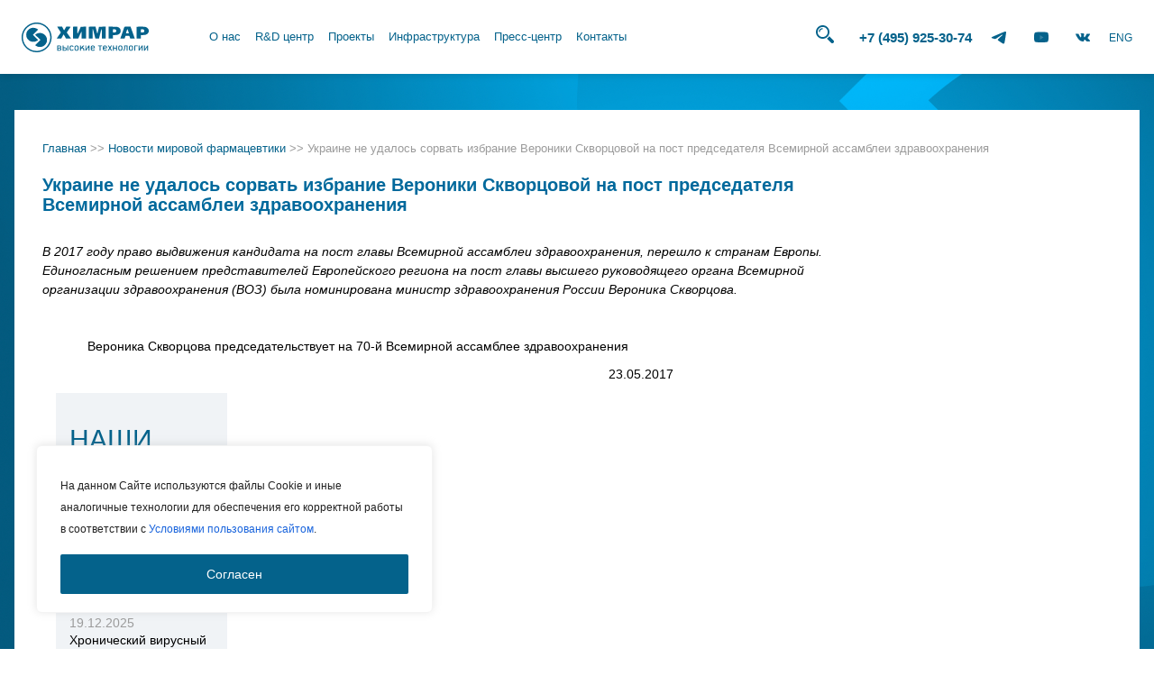

--- FILE ---
content_type: text/html; charset=utf-8
request_url: https://www.google.com/recaptcha/api2/anchor?ar=1&k=6Lfu4psUAAAAAMrNjgLYqcB4CISDj--k_e_9OWRE&co=aHR0cHM6Ly9jaGVtcmFyLnJ1OjQ0Mw..&hl=en&v=PoyoqOPhxBO7pBk68S4YbpHZ&size=invisible&anchor-ms=20000&execute-ms=30000&cb=9xggbza19xfh
body_size: 48734
content:
<!DOCTYPE HTML><html dir="ltr" lang="en"><head><meta http-equiv="Content-Type" content="text/html; charset=UTF-8">
<meta http-equiv="X-UA-Compatible" content="IE=edge">
<title>reCAPTCHA</title>
<style type="text/css">
/* cyrillic-ext */
@font-face {
  font-family: 'Roboto';
  font-style: normal;
  font-weight: 400;
  font-stretch: 100%;
  src: url(//fonts.gstatic.com/s/roboto/v48/KFO7CnqEu92Fr1ME7kSn66aGLdTylUAMa3GUBHMdazTgWw.woff2) format('woff2');
  unicode-range: U+0460-052F, U+1C80-1C8A, U+20B4, U+2DE0-2DFF, U+A640-A69F, U+FE2E-FE2F;
}
/* cyrillic */
@font-face {
  font-family: 'Roboto';
  font-style: normal;
  font-weight: 400;
  font-stretch: 100%;
  src: url(//fonts.gstatic.com/s/roboto/v48/KFO7CnqEu92Fr1ME7kSn66aGLdTylUAMa3iUBHMdazTgWw.woff2) format('woff2');
  unicode-range: U+0301, U+0400-045F, U+0490-0491, U+04B0-04B1, U+2116;
}
/* greek-ext */
@font-face {
  font-family: 'Roboto';
  font-style: normal;
  font-weight: 400;
  font-stretch: 100%;
  src: url(//fonts.gstatic.com/s/roboto/v48/KFO7CnqEu92Fr1ME7kSn66aGLdTylUAMa3CUBHMdazTgWw.woff2) format('woff2');
  unicode-range: U+1F00-1FFF;
}
/* greek */
@font-face {
  font-family: 'Roboto';
  font-style: normal;
  font-weight: 400;
  font-stretch: 100%;
  src: url(//fonts.gstatic.com/s/roboto/v48/KFO7CnqEu92Fr1ME7kSn66aGLdTylUAMa3-UBHMdazTgWw.woff2) format('woff2');
  unicode-range: U+0370-0377, U+037A-037F, U+0384-038A, U+038C, U+038E-03A1, U+03A3-03FF;
}
/* math */
@font-face {
  font-family: 'Roboto';
  font-style: normal;
  font-weight: 400;
  font-stretch: 100%;
  src: url(//fonts.gstatic.com/s/roboto/v48/KFO7CnqEu92Fr1ME7kSn66aGLdTylUAMawCUBHMdazTgWw.woff2) format('woff2');
  unicode-range: U+0302-0303, U+0305, U+0307-0308, U+0310, U+0312, U+0315, U+031A, U+0326-0327, U+032C, U+032F-0330, U+0332-0333, U+0338, U+033A, U+0346, U+034D, U+0391-03A1, U+03A3-03A9, U+03B1-03C9, U+03D1, U+03D5-03D6, U+03F0-03F1, U+03F4-03F5, U+2016-2017, U+2034-2038, U+203C, U+2040, U+2043, U+2047, U+2050, U+2057, U+205F, U+2070-2071, U+2074-208E, U+2090-209C, U+20D0-20DC, U+20E1, U+20E5-20EF, U+2100-2112, U+2114-2115, U+2117-2121, U+2123-214F, U+2190, U+2192, U+2194-21AE, U+21B0-21E5, U+21F1-21F2, U+21F4-2211, U+2213-2214, U+2216-22FF, U+2308-230B, U+2310, U+2319, U+231C-2321, U+2336-237A, U+237C, U+2395, U+239B-23B7, U+23D0, U+23DC-23E1, U+2474-2475, U+25AF, U+25B3, U+25B7, U+25BD, U+25C1, U+25CA, U+25CC, U+25FB, U+266D-266F, U+27C0-27FF, U+2900-2AFF, U+2B0E-2B11, U+2B30-2B4C, U+2BFE, U+3030, U+FF5B, U+FF5D, U+1D400-1D7FF, U+1EE00-1EEFF;
}
/* symbols */
@font-face {
  font-family: 'Roboto';
  font-style: normal;
  font-weight: 400;
  font-stretch: 100%;
  src: url(//fonts.gstatic.com/s/roboto/v48/KFO7CnqEu92Fr1ME7kSn66aGLdTylUAMaxKUBHMdazTgWw.woff2) format('woff2');
  unicode-range: U+0001-000C, U+000E-001F, U+007F-009F, U+20DD-20E0, U+20E2-20E4, U+2150-218F, U+2190, U+2192, U+2194-2199, U+21AF, U+21E6-21F0, U+21F3, U+2218-2219, U+2299, U+22C4-22C6, U+2300-243F, U+2440-244A, U+2460-24FF, U+25A0-27BF, U+2800-28FF, U+2921-2922, U+2981, U+29BF, U+29EB, U+2B00-2BFF, U+4DC0-4DFF, U+FFF9-FFFB, U+10140-1018E, U+10190-1019C, U+101A0, U+101D0-101FD, U+102E0-102FB, U+10E60-10E7E, U+1D2C0-1D2D3, U+1D2E0-1D37F, U+1F000-1F0FF, U+1F100-1F1AD, U+1F1E6-1F1FF, U+1F30D-1F30F, U+1F315, U+1F31C, U+1F31E, U+1F320-1F32C, U+1F336, U+1F378, U+1F37D, U+1F382, U+1F393-1F39F, U+1F3A7-1F3A8, U+1F3AC-1F3AF, U+1F3C2, U+1F3C4-1F3C6, U+1F3CA-1F3CE, U+1F3D4-1F3E0, U+1F3ED, U+1F3F1-1F3F3, U+1F3F5-1F3F7, U+1F408, U+1F415, U+1F41F, U+1F426, U+1F43F, U+1F441-1F442, U+1F444, U+1F446-1F449, U+1F44C-1F44E, U+1F453, U+1F46A, U+1F47D, U+1F4A3, U+1F4B0, U+1F4B3, U+1F4B9, U+1F4BB, U+1F4BF, U+1F4C8-1F4CB, U+1F4D6, U+1F4DA, U+1F4DF, U+1F4E3-1F4E6, U+1F4EA-1F4ED, U+1F4F7, U+1F4F9-1F4FB, U+1F4FD-1F4FE, U+1F503, U+1F507-1F50B, U+1F50D, U+1F512-1F513, U+1F53E-1F54A, U+1F54F-1F5FA, U+1F610, U+1F650-1F67F, U+1F687, U+1F68D, U+1F691, U+1F694, U+1F698, U+1F6AD, U+1F6B2, U+1F6B9-1F6BA, U+1F6BC, U+1F6C6-1F6CF, U+1F6D3-1F6D7, U+1F6E0-1F6EA, U+1F6F0-1F6F3, U+1F6F7-1F6FC, U+1F700-1F7FF, U+1F800-1F80B, U+1F810-1F847, U+1F850-1F859, U+1F860-1F887, U+1F890-1F8AD, U+1F8B0-1F8BB, U+1F8C0-1F8C1, U+1F900-1F90B, U+1F93B, U+1F946, U+1F984, U+1F996, U+1F9E9, U+1FA00-1FA6F, U+1FA70-1FA7C, U+1FA80-1FA89, U+1FA8F-1FAC6, U+1FACE-1FADC, U+1FADF-1FAE9, U+1FAF0-1FAF8, U+1FB00-1FBFF;
}
/* vietnamese */
@font-face {
  font-family: 'Roboto';
  font-style: normal;
  font-weight: 400;
  font-stretch: 100%;
  src: url(//fonts.gstatic.com/s/roboto/v48/KFO7CnqEu92Fr1ME7kSn66aGLdTylUAMa3OUBHMdazTgWw.woff2) format('woff2');
  unicode-range: U+0102-0103, U+0110-0111, U+0128-0129, U+0168-0169, U+01A0-01A1, U+01AF-01B0, U+0300-0301, U+0303-0304, U+0308-0309, U+0323, U+0329, U+1EA0-1EF9, U+20AB;
}
/* latin-ext */
@font-face {
  font-family: 'Roboto';
  font-style: normal;
  font-weight: 400;
  font-stretch: 100%;
  src: url(//fonts.gstatic.com/s/roboto/v48/KFO7CnqEu92Fr1ME7kSn66aGLdTylUAMa3KUBHMdazTgWw.woff2) format('woff2');
  unicode-range: U+0100-02BA, U+02BD-02C5, U+02C7-02CC, U+02CE-02D7, U+02DD-02FF, U+0304, U+0308, U+0329, U+1D00-1DBF, U+1E00-1E9F, U+1EF2-1EFF, U+2020, U+20A0-20AB, U+20AD-20C0, U+2113, U+2C60-2C7F, U+A720-A7FF;
}
/* latin */
@font-face {
  font-family: 'Roboto';
  font-style: normal;
  font-weight: 400;
  font-stretch: 100%;
  src: url(//fonts.gstatic.com/s/roboto/v48/KFO7CnqEu92Fr1ME7kSn66aGLdTylUAMa3yUBHMdazQ.woff2) format('woff2');
  unicode-range: U+0000-00FF, U+0131, U+0152-0153, U+02BB-02BC, U+02C6, U+02DA, U+02DC, U+0304, U+0308, U+0329, U+2000-206F, U+20AC, U+2122, U+2191, U+2193, U+2212, U+2215, U+FEFF, U+FFFD;
}
/* cyrillic-ext */
@font-face {
  font-family: 'Roboto';
  font-style: normal;
  font-weight: 500;
  font-stretch: 100%;
  src: url(//fonts.gstatic.com/s/roboto/v48/KFO7CnqEu92Fr1ME7kSn66aGLdTylUAMa3GUBHMdazTgWw.woff2) format('woff2');
  unicode-range: U+0460-052F, U+1C80-1C8A, U+20B4, U+2DE0-2DFF, U+A640-A69F, U+FE2E-FE2F;
}
/* cyrillic */
@font-face {
  font-family: 'Roboto';
  font-style: normal;
  font-weight: 500;
  font-stretch: 100%;
  src: url(//fonts.gstatic.com/s/roboto/v48/KFO7CnqEu92Fr1ME7kSn66aGLdTylUAMa3iUBHMdazTgWw.woff2) format('woff2');
  unicode-range: U+0301, U+0400-045F, U+0490-0491, U+04B0-04B1, U+2116;
}
/* greek-ext */
@font-face {
  font-family: 'Roboto';
  font-style: normal;
  font-weight: 500;
  font-stretch: 100%;
  src: url(//fonts.gstatic.com/s/roboto/v48/KFO7CnqEu92Fr1ME7kSn66aGLdTylUAMa3CUBHMdazTgWw.woff2) format('woff2');
  unicode-range: U+1F00-1FFF;
}
/* greek */
@font-face {
  font-family: 'Roboto';
  font-style: normal;
  font-weight: 500;
  font-stretch: 100%;
  src: url(//fonts.gstatic.com/s/roboto/v48/KFO7CnqEu92Fr1ME7kSn66aGLdTylUAMa3-UBHMdazTgWw.woff2) format('woff2');
  unicode-range: U+0370-0377, U+037A-037F, U+0384-038A, U+038C, U+038E-03A1, U+03A3-03FF;
}
/* math */
@font-face {
  font-family: 'Roboto';
  font-style: normal;
  font-weight: 500;
  font-stretch: 100%;
  src: url(//fonts.gstatic.com/s/roboto/v48/KFO7CnqEu92Fr1ME7kSn66aGLdTylUAMawCUBHMdazTgWw.woff2) format('woff2');
  unicode-range: U+0302-0303, U+0305, U+0307-0308, U+0310, U+0312, U+0315, U+031A, U+0326-0327, U+032C, U+032F-0330, U+0332-0333, U+0338, U+033A, U+0346, U+034D, U+0391-03A1, U+03A3-03A9, U+03B1-03C9, U+03D1, U+03D5-03D6, U+03F0-03F1, U+03F4-03F5, U+2016-2017, U+2034-2038, U+203C, U+2040, U+2043, U+2047, U+2050, U+2057, U+205F, U+2070-2071, U+2074-208E, U+2090-209C, U+20D0-20DC, U+20E1, U+20E5-20EF, U+2100-2112, U+2114-2115, U+2117-2121, U+2123-214F, U+2190, U+2192, U+2194-21AE, U+21B0-21E5, U+21F1-21F2, U+21F4-2211, U+2213-2214, U+2216-22FF, U+2308-230B, U+2310, U+2319, U+231C-2321, U+2336-237A, U+237C, U+2395, U+239B-23B7, U+23D0, U+23DC-23E1, U+2474-2475, U+25AF, U+25B3, U+25B7, U+25BD, U+25C1, U+25CA, U+25CC, U+25FB, U+266D-266F, U+27C0-27FF, U+2900-2AFF, U+2B0E-2B11, U+2B30-2B4C, U+2BFE, U+3030, U+FF5B, U+FF5D, U+1D400-1D7FF, U+1EE00-1EEFF;
}
/* symbols */
@font-face {
  font-family: 'Roboto';
  font-style: normal;
  font-weight: 500;
  font-stretch: 100%;
  src: url(//fonts.gstatic.com/s/roboto/v48/KFO7CnqEu92Fr1ME7kSn66aGLdTylUAMaxKUBHMdazTgWw.woff2) format('woff2');
  unicode-range: U+0001-000C, U+000E-001F, U+007F-009F, U+20DD-20E0, U+20E2-20E4, U+2150-218F, U+2190, U+2192, U+2194-2199, U+21AF, U+21E6-21F0, U+21F3, U+2218-2219, U+2299, U+22C4-22C6, U+2300-243F, U+2440-244A, U+2460-24FF, U+25A0-27BF, U+2800-28FF, U+2921-2922, U+2981, U+29BF, U+29EB, U+2B00-2BFF, U+4DC0-4DFF, U+FFF9-FFFB, U+10140-1018E, U+10190-1019C, U+101A0, U+101D0-101FD, U+102E0-102FB, U+10E60-10E7E, U+1D2C0-1D2D3, U+1D2E0-1D37F, U+1F000-1F0FF, U+1F100-1F1AD, U+1F1E6-1F1FF, U+1F30D-1F30F, U+1F315, U+1F31C, U+1F31E, U+1F320-1F32C, U+1F336, U+1F378, U+1F37D, U+1F382, U+1F393-1F39F, U+1F3A7-1F3A8, U+1F3AC-1F3AF, U+1F3C2, U+1F3C4-1F3C6, U+1F3CA-1F3CE, U+1F3D4-1F3E0, U+1F3ED, U+1F3F1-1F3F3, U+1F3F5-1F3F7, U+1F408, U+1F415, U+1F41F, U+1F426, U+1F43F, U+1F441-1F442, U+1F444, U+1F446-1F449, U+1F44C-1F44E, U+1F453, U+1F46A, U+1F47D, U+1F4A3, U+1F4B0, U+1F4B3, U+1F4B9, U+1F4BB, U+1F4BF, U+1F4C8-1F4CB, U+1F4D6, U+1F4DA, U+1F4DF, U+1F4E3-1F4E6, U+1F4EA-1F4ED, U+1F4F7, U+1F4F9-1F4FB, U+1F4FD-1F4FE, U+1F503, U+1F507-1F50B, U+1F50D, U+1F512-1F513, U+1F53E-1F54A, U+1F54F-1F5FA, U+1F610, U+1F650-1F67F, U+1F687, U+1F68D, U+1F691, U+1F694, U+1F698, U+1F6AD, U+1F6B2, U+1F6B9-1F6BA, U+1F6BC, U+1F6C6-1F6CF, U+1F6D3-1F6D7, U+1F6E0-1F6EA, U+1F6F0-1F6F3, U+1F6F7-1F6FC, U+1F700-1F7FF, U+1F800-1F80B, U+1F810-1F847, U+1F850-1F859, U+1F860-1F887, U+1F890-1F8AD, U+1F8B0-1F8BB, U+1F8C0-1F8C1, U+1F900-1F90B, U+1F93B, U+1F946, U+1F984, U+1F996, U+1F9E9, U+1FA00-1FA6F, U+1FA70-1FA7C, U+1FA80-1FA89, U+1FA8F-1FAC6, U+1FACE-1FADC, U+1FADF-1FAE9, U+1FAF0-1FAF8, U+1FB00-1FBFF;
}
/* vietnamese */
@font-face {
  font-family: 'Roboto';
  font-style: normal;
  font-weight: 500;
  font-stretch: 100%;
  src: url(//fonts.gstatic.com/s/roboto/v48/KFO7CnqEu92Fr1ME7kSn66aGLdTylUAMa3OUBHMdazTgWw.woff2) format('woff2');
  unicode-range: U+0102-0103, U+0110-0111, U+0128-0129, U+0168-0169, U+01A0-01A1, U+01AF-01B0, U+0300-0301, U+0303-0304, U+0308-0309, U+0323, U+0329, U+1EA0-1EF9, U+20AB;
}
/* latin-ext */
@font-face {
  font-family: 'Roboto';
  font-style: normal;
  font-weight: 500;
  font-stretch: 100%;
  src: url(//fonts.gstatic.com/s/roboto/v48/KFO7CnqEu92Fr1ME7kSn66aGLdTylUAMa3KUBHMdazTgWw.woff2) format('woff2');
  unicode-range: U+0100-02BA, U+02BD-02C5, U+02C7-02CC, U+02CE-02D7, U+02DD-02FF, U+0304, U+0308, U+0329, U+1D00-1DBF, U+1E00-1E9F, U+1EF2-1EFF, U+2020, U+20A0-20AB, U+20AD-20C0, U+2113, U+2C60-2C7F, U+A720-A7FF;
}
/* latin */
@font-face {
  font-family: 'Roboto';
  font-style: normal;
  font-weight: 500;
  font-stretch: 100%;
  src: url(//fonts.gstatic.com/s/roboto/v48/KFO7CnqEu92Fr1ME7kSn66aGLdTylUAMa3yUBHMdazQ.woff2) format('woff2');
  unicode-range: U+0000-00FF, U+0131, U+0152-0153, U+02BB-02BC, U+02C6, U+02DA, U+02DC, U+0304, U+0308, U+0329, U+2000-206F, U+20AC, U+2122, U+2191, U+2193, U+2212, U+2215, U+FEFF, U+FFFD;
}
/* cyrillic-ext */
@font-face {
  font-family: 'Roboto';
  font-style: normal;
  font-weight: 900;
  font-stretch: 100%;
  src: url(//fonts.gstatic.com/s/roboto/v48/KFO7CnqEu92Fr1ME7kSn66aGLdTylUAMa3GUBHMdazTgWw.woff2) format('woff2');
  unicode-range: U+0460-052F, U+1C80-1C8A, U+20B4, U+2DE0-2DFF, U+A640-A69F, U+FE2E-FE2F;
}
/* cyrillic */
@font-face {
  font-family: 'Roboto';
  font-style: normal;
  font-weight: 900;
  font-stretch: 100%;
  src: url(//fonts.gstatic.com/s/roboto/v48/KFO7CnqEu92Fr1ME7kSn66aGLdTylUAMa3iUBHMdazTgWw.woff2) format('woff2');
  unicode-range: U+0301, U+0400-045F, U+0490-0491, U+04B0-04B1, U+2116;
}
/* greek-ext */
@font-face {
  font-family: 'Roboto';
  font-style: normal;
  font-weight: 900;
  font-stretch: 100%;
  src: url(//fonts.gstatic.com/s/roboto/v48/KFO7CnqEu92Fr1ME7kSn66aGLdTylUAMa3CUBHMdazTgWw.woff2) format('woff2');
  unicode-range: U+1F00-1FFF;
}
/* greek */
@font-face {
  font-family: 'Roboto';
  font-style: normal;
  font-weight: 900;
  font-stretch: 100%;
  src: url(//fonts.gstatic.com/s/roboto/v48/KFO7CnqEu92Fr1ME7kSn66aGLdTylUAMa3-UBHMdazTgWw.woff2) format('woff2');
  unicode-range: U+0370-0377, U+037A-037F, U+0384-038A, U+038C, U+038E-03A1, U+03A3-03FF;
}
/* math */
@font-face {
  font-family: 'Roboto';
  font-style: normal;
  font-weight: 900;
  font-stretch: 100%;
  src: url(//fonts.gstatic.com/s/roboto/v48/KFO7CnqEu92Fr1ME7kSn66aGLdTylUAMawCUBHMdazTgWw.woff2) format('woff2');
  unicode-range: U+0302-0303, U+0305, U+0307-0308, U+0310, U+0312, U+0315, U+031A, U+0326-0327, U+032C, U+032F-0330, U+0332-0333, U+0338, U+033A, U+0346, U+034D, U+0391-03A1, U+03A3-03A9, U+03B1-03C9, U+03D1, U+03D5-03D6, U+03F0-03F1, U+03F4-03F5, U+2016-2017, U+2034-2038, U+203C, U+2040, U+2043, U+2047, U+2050, U+2057, U+205F, U+2070-2071, U+2074-208E, U+2090-209C, U+20D0-20DC, U+20E1, U+20E5-20EF, U+2100-2112, U+2114-2115, U+2117-2121, U+2123-214F, U+2190, U+2192, U+2194-21AE, U+21B0-21E5, U+21F1-21F2, U+21F4-2211, U+2213-2214, U+2216-22FF, U+2308-230B, U+2310, U+2319, U+231C-2321, U+2336-237A, U+237C, U+2395, U+239B-23B7, U+23D0, U+23DC-23E1, U+2474-2475, U+25AF, U+25B3, U+25B7, U+25BD, U+25C1, U+25CA, U+25CC, U+25FB, U+266D-266F, U+27C0-27FF, U+2900-2AFF, U+2B0E-2B11, U+2B30-2B4C, U+2BFE, U+3030, U+FF5B, U+FF5D, U+1D400-1D7FF, U+1EE00-1EEFF;
}
/* symbols */
@font-face {
  font-family: 'Roboto';
  font-style: normal;
  font-weight: 900;
  font-stretch: 100%;
  src: url(//fonts.gstatic.com/s/roboto/v48/KFO7CnqEu92Fr1ME7kSn66aGLdTylUAMaxKUBHMdazTgWw.woff2) format('woff2');
  unicode-range: U+0001-000C, U+000E-001F, U+007F-009F, U+20DD-20E0, U+20E2-20E4, U+2150-218F, U+2190, U+2192, U+2194-2199, U+21AF, U+21E6-21F0, U+21F3, U+2218-2219, U+2299, U+22C4-22C6, U+2300-243F, U+2440-244A, U+2460-24FF, U+25A0-27BF, U+2800-28FF, U+2921-2922, U+2981, U+29BF, U+29EB, U+2B00-2BFF, U+4DC0-4DFF, U+FFF9-FFFB, U+10140-1018E, U+10190-1019C, U+101A0, U+101D0-101FD, U+102E0-102FB, U+10E60-10E7E, U+1D2C0-1D2D3, U+1D2E0-1D37F, U+1F000-1F0FF, U+1F100-1F1AD, U+1F1E6-1F1FF, U+1F30D-1F30F, U+1F315, U+1F31C, U+1F31E, U+1F320-1F32C, U+1F336, U+1F378, U+1F37D, U+1F382, U+1F393-1F39F, U+1F3A7-1F3A8, U+1F3AC-1F3AF, U+1F3C2, U+1F3C4-1F3C6, U+1F3CA-1F3CE, U+1F3D4-1F3E0, U+1F3ED, U+1F3F1-1F3F3, U+1F3F5-1F3F7, U+1F408, U+1F415, U+1F41F, U+1F426, U+1F43F, U+1F441-1F442, U+1F444, U+1F446-1F449, U+1F44C-1F44E, U+1F453, U+1F46A, U+1F47D, U+1F4A3, U+1F4B0, U+1F4B3, U+1F4B9, U+1F4BB, U+1F4BF, U+1F4C8-1F4CB, U+1F4D6, U+1F4DA, U+1F4DF, U+1F4E3-1F4E6, U+1F4EA-1F4ED, U+1F4F7, U+1F4F9-1F4FB, U+1F4FD-1F4FE, U+1F503, U+1F507-1F50B, U+1F50D, U+1F512-1F513, U+1F53E-1F54A, U+1F54F-1F5FA, U+1F610, U+1F650-1F67F, U+1F687, U+1F68D, U+1F691, U+1F694, U+1F698, U+1F6AD, U+1F6B2, U+1F6B9-1F6BA, U+1F6BC, U+1F6C6-1F6CF, U+1F6D3-1F6D7, U+1F6E0-1F6EA, U+1F6F0-1F6F3, U+1F6F7-1F6FC, U+1F700-1F7FF, U+1F800-1F80B, U+1F810-1F847, U+1F850-1F859, U+1F860-1F887, U+1F890-1F8AD, U+1F8B0-1F8BB, U+1F8C0-1F8C1, U+1F900-1F90B, U+1F93B, U+1F946, U+1F984, U+1F996, U+1F9E9, U+1FA00-1FA6F, U+1FA70-1FA7C, U+1FA80-1FA89, U+1FA8F-1FAC6, U+1FACE-1FADC, U+1FADF-1FAE9, U+1FAF0-1FAF8, U+1FB00-1FBFF;
}
/* vietnamese */
@font-face {
  font-family: 'Roboto';
  font-style: normal;
  font-weight: 900;
  font-stretch: 100%;
  src: url(//fonts.gstatic.com/s/roboto/v48/KFO7CnqEu92Fr1ME7kSn66aGLdTylUAMa3OUBHMdazTgWw.woff2) format('woff2');
  unicode-range: U+0102-0103, U+0110-0111, U+0128-0129, U+0168-0169, U+01A0-01A1, U+01AF-01B0, U+0300-0301, U+0303-0304, U+0308-0309, U+0323, U+0329, U+1EA0-1EF9, U+20AB;
}
/* latin-ext */
@font-face {
  font-family: 'Roboto';
  font-style: normal;
  font-weight: 900;
  font-stretch: 100%;
  src: url(//fonts.gstatic.com/s/roboto/v48/KFO7CnqEu92Fr1ME7kSn66aGLdTylUAMa3KUBHMdazTgWw.woff2) format('woff2');
  unicode-range: U+0100-02BA, U+02BD-02C5, U+02C7-02CC, U+02CE-02D7, U+02DD-02FF, U+0304, U+0308, U+0329, U+1D00-1DBF, U+1E00-1E9F, U+1EF2-1EFF, U+2020, U+20A0-20AB, U+20AD-20C0, U+2113, U+2C60-2C7F, U+A720-A7FF;
}
/* latin */
@font-face {
  font-family: 'Roboto';
  font-style: normal;
  font-weight: 900;
  font-stretch: 100%;
  src: url(//fonts.gstatic.com/s/roboto/v48/KFO7CnqEu92Fr1ME7kSn66aGLdTylUAMa3yUBHMdazQ.woff2) format('woff2');
  unicode-range: U+0000-00FF, U+0131, U+0152-0153, U+02BB-02BC, U+02C6, U+02DA, U+02DC, U+0304, U+0308, U+0329, U+2000-206F, U+20AC, U+2122, U+2191, U+2193, U+2212, U+2215, U+FEFF, U+FFFD;
}

</style>
<link rel="stylesheet" type="text/css" href="https://www.gstatic.com/recaptcha/releases/PoyoqOPhxBO7pBk68S4YbpHZ/styles__ltr.css">
<script nonce="5UDCwquluLMoNjcAhAoYXQ" type="text/javascript">window['__recaptcha_api'] = 'https://www.google.com/recaptcha/api2/';</script>
<script type="text/javascript" src="https://www.gstatic.com/recaptcha/releases/PoyoqOPhxBO7pBk68S4YbpHZ/recaptcha__en.js" nonce="5UDCwquluLMoNjcAhAoYXQ">
      
    </script></head>
<body><div id="rc-anchor-alert" class="rc-anchor-alert"></div>
<input type="hidden" id="recaptcha-token" value="[base64]">
<script type="text/javascript" nonce="5UDCwquluLMoNjcAhAoYXQ">
      recaptcha.anchor.Main.init("[\x22ainput\x22,[\x22bgdata\x22,\x22\x22,\[base64]/[base64]/[base64]/[base64]/cjw8ejpyPj4+eil9Y2F0Y2gobCl7dGhyb3cgbDt9fSxIPWZ1bmN0aW9uKHcsdCx6KXtpZih3PT0xOTR8fHc9PTIwOCl0LnZbd10/dC52W3ddLmNvbmNhdCh6KTp0LnZbd109b2Yoeix0KTtlbHNle2lmKHQuYkImJnchPTMxNylyZXR1cm47dz09NjZ8fHc9PTEyMnx8dz09NDcwfHx3PT00NHx8dz09NDE2fHx3PT0zOTd8fHc9PTQyMXx8dz09Njh8fHc9PTcwfHx3PT0xODQ/[base64]/[base64]/[base64]/bmV3IGRbVl0oSlswXSk6cD09Mj9uZXcgZFtWXShKWzBdLEpbMV0pOnA9PTM/bmV3IGRbVl0oSlswXSxKWzFdLEpbMl0pOnA9PTQ/[base64]/[base64]/[base64]/[base64]\x22,\[base64]\x22,\[base64]/DqMK+wpXCkcOlOhLCvMKDw5DDtGYFwpvCsWHDn8OnQcKHwrLCq8KqZz/DiXnCucKyBMK2wrzCqFlCw6LCs8OHw7NrD8KDNV/[base64]/Dp3U6V8KGUi3CqsO1OGpiPnrDqcOKwqvCtRoUXsOBw4DCtzFdMUnDqy7Di28rwqhDMsKRw6/Cr8KLCR8Iw5LCoxbCtAN0wqsLw4LCulwQfhchwrzCgMK4CcKSEjfChVTDjsKowqzDjH5LdsKUdXzDhATCqcO9woJKWD/[base64]/CqcKCUgrDvcO0wpzCvS01TsO+ZcOUw74zd8Ozw6HCtB0+w7rChsOOHi3DrRzCnsKdw5XDniTDiFUsWsKUKC7Dh37CqsOaw6gUfcKIXhsmScKbw5fChyLDn8K2GMOUw6XDicKfwosaZi/CoHnDhT4Rw5BLwq7DgMKTw7PCpcK+w6fDnBh+eMK0Z0QNblrDqUE2woXDtXXChFLCi8OFwoByw4kkIsKGdMO6aMK8w7lFeA7DnsKiw5tLSMOycwDCusKOwp7DoMOmczrCpjQxfsK7w6nClXfCv3zCuBHCssKNDcOgw4t2K8OeaAA4CsOXw7vDv8KswoZmc2/[base64]/DssKKw5nCnMOLw7NQHcOtBcOXPgQuEHouHsKQw6NFwrQnwqkNw6Qew4FEw4sBw6/DjsOsKgdzwrU8ST3DvsK0N8Kqwq/CtMKUB8OJLSLDqmbChMKQVgTCucOqworClsOKJcOAQsOBCsKuHjHDmcKkZikvwoVTO8Ohw6sBwqrCrcK9NDFzwpoUa8KJQsKZNRbDgV7DksKuOMOiasOpfMKwZ1d3w4c7wq4ww6R+UsOvw7/[base64]/[base64]/DsSzDgsKSWsOWw4rCgcOuw6lRWsO5w57CjX3CmsOSw77CrQMowrcaw6vDvcK3w5bDjz7DjFstw6jDv8KAwoVfw4fDn2NNw6LCs21UGsO8M8O1w4E0w7lyw7DDqMOVBDR9w7JSwq3CkmDDmArDjk/DnHo1w4Z9TMKtX2bDmyMfdUwVRMKOwr7CixFxw5nCvsOkw5PDkXpZI10Jw6PDsU7DrloiJl5ARsOEwqMbcsOsw6vDuAQUEMOGwrPDqcKESMOQIcOrw5ZZLcOOGRdwasOjw7/CmcKnwoRJw705a17CtQLDocKmw5XDgcOUBSRRfkwQFWbDo0fCoCDDujJ2wrLCjl/CgCDCtsKIw703wrw4HUpvHMO8w5HDpxsqwo3CihNswp/ClXYqw7ciw7R3w5ogwrLCiMOQCMOcwr9ifkhZw4XDqmzCgcKaakxtwqDCljIJMcKvKgM+MilrG8O/wofDisKRU8KIwr/DgzfDuC7CiwAWw7zCkw/Dkh/DisOwcHQ0woPDnTbDryLCqMKcRxonWMKew5ZvAT7DvsKEw4zCjcK8YcOLwrUQWC8VYRXCihvCssOqNcKRWV/Cnkd/ScKtwq9Cw5N7wonCnsOnwrvCkcK0O8O2WE/Dp8O4wp/CjUlHwp4ScMKFw5N9Z8OhEH7DunDCvAA6IcKQX0fDjsK8wp7CoDPDkgTCq8KDVEd/wrjCpj3Cm1TCohZmDMKhYsOMC2vDlcK/[base64]/DgsKSDcKWYsKrGcK0IMOVw67DlFY6w6AUwp0Awo3Doj7DpWXCtQ/DgXXDtlzCnSgodl4pwrzCjRTCmsKDOTQQADXDs8KAZB/DrTfDvCDCtcORw6zDkMKIIkfDigsMwoEXw5RkwohowoNJY8KFUWJyIg/Cr8Kaw5Mkw6s0UsKUwo9Pw6TDvFbClsKsbcKZw7jCnMKxM8KSwrDCocO0fMOldcKuw7jDssOZwoMQw7I4wqbDgFMUwpPCqwrDg8KzwpJqw47CnMOMYizCqcKrGFDDj3XCnMOVNA/[base64]/CgQTCrUbDnE0KScKDwoIew4YvEcKfwqnCo8KjDBbCshtzLCTCi8KGFcKDwrnDvyTCpUc1UMKnw45Dw75iODIiw4nDh8KKeMOjU8Ktwop8wrbDoTzDusKhOS/DlSnCgsOFw5FiFhHDmxJiwqcMw6o3BxjDrMOtw7pcF3PCuMKPES7DumhSwqbCnBLCp1HDuDcawqHCvTvDgx05LDtow7rCvBfCn8K1VRZrTsOlB17Cq8ODw4XDt3LCqcKwQXV/w5ZOwoVzdTDCuA3DiMOLw6IHw5HCjFXDvAFmwpXDsSxvPz82wqQVwrTDocK2w6E4w7cZUcORVGU+AVdEdFnCksKswr43wq0+w7jDtsOnKcKcU8KYB0PCj2vDt8KhQ187V0BOw7tsN0vDuMKvAMKRwoPDpWTCk8K+wr/DocKowpDDuB7CoMO3DVrDpMOewpTDosKmwqnDhcObZVTCpUrDpsOawpTCisOWQsKaw6PDtFwkORwcBsO3cUlfHMOJGsO7JEJ7wrrCj8OEcMOLeXoiw5jDvGgIwp8+CcKwwqLCh242w4UCMMKzwr/ChcOCw4jCqMK3N8ObcSZEUjHDmsOrwrkPwoFrZmUBw5zDrWDDpMK4w6jCrsOKw7fClMO4wpQPW8KZSw/CqmrDlcOXwoBDFMKgJ1TDtCnDhMOKw7/[base64]/[base64]/DqXjCk8OTw6EBYMKvZWkqA8Onw4HDpMOpw7rCsXVuw4hdwovCn14IPjJcw4/DgSnDkH9OTxBeaTJ5w6nCjgBTVlFMSMO7wrsqw7rCscKJc8K7wrMbIcKRCsOTQUUtw7/DuhLDlsK7wpLCgkbCvUrDlDRIbWAHOD4qR8OtwqFwwrwFJmc0wqfCkAVswq7Cn0B6w5MjfUfDlk4Dw7HDksKvw7ZBEybCh2vDtMKII8KpwqzDsmM/IsOnwozDrMKtc3UlwonDssObTsOKw5zDoSrDlVUXVsKmwovDlcOue8OFwphbw4YKV3XCq8KIYRJ5IjPCjEbDicKhw7/Cr8OYw47CrsOFQcKdwozDmBTDnDfDnEoywoHDs8K/bMKBFMOUP04ewoUbwoEIUxPDpjl4wpvCigTCv2JVwoLDpTLDt19Gw4rDvXUMw5Anw6rDrDzCmRYcw77CkEdXMHMuXXbDiWIuDMOPD0DCo8OsGMOawqJyTsKqwrDDlsKGw5rDgBbChSk/MiMcBnYvw7/CvzpdXQPCtWlpwoPCk8O/w6BSOMOJwqzDnBwBAcKoHh3Cnl3CpkU/wrvCpcK8LjJIwprDuhXCm8KONcK7woNKwosFw65eYsOnN8O/w7bCtsKkCjdTw73DqsKyw5JIXsOPw6PCoCPCh8Opw6UVwpPDi8KewrLCiMKPw43Dm8KXwpNXw5HDgcO6b2gfVMK4wqLDqMO3w5cKID0Ywo1Dah/CkS/DrsOWw7nCocKDVsK4UCPCgXtpwrYlw7AawqPCvTzDtMOZbjTDq2DDjsKmwq3DjgDDkEvChMOdwo1pZwbClFcSwrlXw4Flw5pMIcO+Dhxcw6DCr8KSw7/CmTzClyDClDzCkHzCnStmRcOuO1xWO8KGw73DlhcQw73ChxfDlsKQEMKXBHfDs8KWw47ClyvCkBgKwpbCuwMPa2t0wqFyNMO/RcKiwrfCskjCu0bCjcKCSMKEHS5Abj9Vw4PDv8KRwrHCkFtcGBHDtx0ONMOrTCVOeRrDqULDqCEJw7QxwoQzRMK8woVrw5cgwr5/UcOhCjJvBBzDomHCsDBuaQI1AAXCvsK8w4YWwpTDiMOKwopBwqjCtMKMEipQwpnCkSjChXNMccO7ccK3w4PDmcKrwrDCoMKgWGjDlcKgUm/DlmJHR0YzwrJfwrESw5HCqcKcwrjCh8KRwoMrQBLDkx9Xw5nCqcK8KGNpw5tdw6d2w5DCr8Kjw4zDncOxSzRkwq4Twr5aQS7CucK6w7IRwq47wpNdXUHCssKwEwEeJAnCpcKXKsOuw7LDkMO3cMOkw6QGO8Khw7xMwr3CqMK+e2JAwqsbw59/[base64]/b8K6elYNUsK5LkfDqjt6wrwrwrXDv8O7WcKIOsOwwq1xwqjCt8O/OsK5d8KfTsKialcqwoHCp8OcKgXCtxvDrsKCHXwAahI4CQ/[base64]/Dg2wSHsKbY8KPPMKdwp57w73DucONHHbDlgvDsWnCjQbDkX7DhmrCkRXCtcOvMMKRPsOePMKTW37CvyZHw7TCsm0vfG1HICTDrz/CrFvCgcKISUxCwrl2w7B7w6jDvsOXXHkSw67Ci8Kewr/Cm8K3wovCjsOiWWDCjGEfCMKSw4vCskYOwrtYa3fCm3low7bCl8KLZQjCrsKeZMOQw6nDvDUKd8Oswr/CpSZmasOTw4Ymw6JPw6PDvwfDrSEPMMOCw4MKw7E7w7QYc8O0dDbChsOow4IJTcO2OMKqBxjCqMKedUIsw45uwojCoMOUWHHCisOZGcK2VsO8cMKqTMK3L8KcwpvCly8Ewp1GJcKrFMK/wrkCw6N8d8KgdMKOIMKsNcKiw5IPG0fCjgDDv8O9wq/DhcOBQ8KdwqbDjsKNw7UkMsK7EcK8w6sewrcsw4R6woMjw5DDjsKvwoLDih5Eb8KJCcKZw7J3worCl8Kew5MqWyQAw4/DpUJAGATCmEdaEMKBw64OwpDCmEhywq/DvwvDqsOTwo7DkcOpw7jClsKOwqFKbMKmESHCj8OqOcKkesKkwpJbw5fDgy9/[base64]/ChyXDq8KyUlvCjsOhCsKuGcKkw7bChSEvdsK7w4bCg8KxLMOswrlVw5bCmQ45w50XdMKlwrvCk8O1HcOwRX/[base64]/CuSDDjzNzejTCqxQpW0N/wofDgMKAKcK5w74Zw4/[base64]/DpcOmYhjDtcKPJsOGAsKJLkfDugbCr8OAw53Dq8Kow6dqwpbDqcObw4bCv8OhRWZDP8KOwqtgw6PCunp/[base64]/Ci8O6bVrCrGzDu8KQHcKMJCtFEUbDq0E3wq/CosKiwrnDjMOCwrHCtiLCqGDCkUDDtSLCkcKWRsOMw4kgwpojKlFtwpDDlWoFw6kEPHRaw4lHOcKDPiDCgXYTw78MbsOiIcO3wpoBwr/DmMO9YsOQCcOVW3Eqw5rDoMK4bWRuZsKGwocewp/DgmrCtnfDu8K7w5MjajZQRTARw5VQw4wVwrVRw7BabnoqATfDmg0Mw5llwoFBwqPCjsO/w4/CohrDvsKtS2DDoBjChsKgwpw5w5QZRT/Dm8KLIBkmbUpWHx7DqHpzwq3DpcOvP8OWecKnR2IBw6E8wpPDhcKLwrdEPsOuwo5AVcOdw4oWw6tVIXUfw6/CksKowp3CncKgcsOXw7EIwoXDgsOVwqptwqQrwq/Cr3odbRTDrMKmX8O0w4kZFcOISMKPPTXDmMOqbhJ/wp3Dj8Kmb8KsTX3DmSzDsMKracOkQcO4QMK8w40Dw6/DthJSw6ImC8O8w7rCncKvcEwyw6bCvMOJSsKUS2wxwrNGVMOuw4p5BMKpb8O1wr4Sw4zCklMnJ8K7BsKsEVXDqsOPBsOew7zCjVMJKEwZCh04XQt2w4TCiDxZRMKUw5LCjsOAwpDDt8Osf8K/wrHCtMOPwoPDgC5gKsOgaT3ClsOXw5ZWwr/Dn8K3BsObO0TDgVLCnmZrwr7Cq8OCw5ZjDUMcOMONGlrCmsOGwobDnSc1YcOMExHDkFcYw7jCoMKxfz3Dr1tzw7fCuA7CshFREG/CiRwsHV48M8KKw4jChDfDjcONSWUFwpRgwpTCpGsDL8KcfCjCqik9w4/CnlUibcOjw7PCvHlmXjvCu8KcfSsvQx/CskpKwrx9w74fUHlqw4sJI8Oyc8KOHwQ0FkZ/w5HCocKgVULCuy4iQnfChn0/GsKHVcKYw4k0DmlAw7Yvw7nCmgTDscKxwoF6TlvCn8KKaCzDmCYpw5txCgdoEHpUwq7Dn8O7w4/ChcKJw6LDsFrCglpMMMOSwqZBTcK8C1rCm01zwqbClcK5wpnDssO4w7HDqA7CjgLDkcOkw4YrwoTCusO6SyBsX8Kcw4zDqCnDkHzCvkXCtcOyFRdCPG06RFFuw6MMw5p3woPCgMKXwq9Hw5nDsGDCtX/CtxgrH8KoOA1RCcKkJMK2wqvDmsOEcA1+w6HDpcORwrx/w6/Dt8KOHnzDmMKndgbChkk/wqABXMK3Jm1ow6d9wqQ+wrDCrirCoyctw7vDj8KXwo1QYsOEw47DnsKYw6HDpwXCsilIWDDCpcO/bQQLwrtHwr8Gw7LDgSsCIcKLZn4Ce3fCtsKPwqzDmHNSwo0OAEcELjl5wotsL29lw75Iwqs2YSUbwoXDk8Kiw6/[base64]/Dt25FKBXDmcKvw5Erw6LCmUfCkMO9I8KNGcKew5/[base64]/Dkz0TwqJAEMK5LcKif0/CtsKRwrkIeMKEXwxtMsKbwoxqwovClljCsMO4w5gMEXoyw68DTVJow6NofcO/[base64]/DjFxgw7hIZi7Dow5BwrvDhjzCmngwOUBhw5TCn2xiBMOewqcNw5DDhTwEw7/[base64]/DuMOaw7XDq2APB8OCUVLDngE1w5jCnSd1w7V/[base64]/[base64]/[base64]/DscKwIGp1HsKVw7xsH1/DlVZbAMKew7rCk8OGecOrwqjClFDDgsK2w44+woHDgzrDrcOmwpdKw7EOw5rDoMOtHMKKwpRiwqfDjVjCtB1iw5LCgwDCuHbDp8OREcOyY8OSA2xGwrpMwogOwr7DvAJ/[base64]/[base64]/Cm8KkJRzCmQjCgU3DmsKkw5fCmgcfUX9hSHE1asKxO8Otw5LCn03Domczw7DCrzhOBUjDvCvCj8Ovw7PCsDUtYMOkw60tw401w7/[base64]/Dpm5la8KcGlzDmgbCuMKnAsOuDQzDhcOgV8KcCcKaw5nCumRzWgnDiVNqwqhVw4PCsMK6WMKDSsKbbsKIwq/CisOfwpUlw7U1w47CuTPCl0JKY3N/wpkhw4XCrjtBfFoGSB1swpAfVFAOUcOFwoDDnivDlDdWEcOyw4UnwoQSw7rCucOww5VOd1vDjMKlVGbCrXtQwp1QwoXDnMK9V8KtwrV8w6DCoBlUP8O/wpvDrk/CnkfDuMKyw4kQwoQ1dgwfwqvDmMOnw7bCoDQpw5/Dj8KEw7RcGlY2w6zDqTPDoyVlw67CiTHDrSsCwpbDpTzCpVkhw73CoBnDm8O6A8OZeMKaw7LDjDTCu8OVIMOxb3ZDwp7Dq23Cq8KCwp/[base64]/DjXfCmkvCl8Kzw5nCmXlXSSccwqHDjxJcwodxw6MJFsOhGQnDncKdUsOHwrVJX8Khw6fCgMKuCxTCvMK8wrd1w5TCosO+QSYrUcKwwpLCu8OjwrU8L3JnET9iwqnCsMK0wp/DvcKZT8OFKMOHw4fDlMObTC1jwpVlw6RMe1VZw5XCiyHCgjlnW8OfwpFiElUgwrjCkcKTNlnDsi8oZCBaYMKXZsKowovDlMOpwq44KsOKwrbDrsO4wqk+A1ssScKZw6BDesKmIz/CoWHDgX8PV8OVwp3DsFAIMEUswqbCg1xKw6zCmVV3TiYFLMOLSTEFw6XCtnnDksKgfcKDw5rCnnxKwrlvYSsAUybCo8ODw5BBw6zDqsOMJGZ2bcKPSwfCkW/[base64]/CocKAwr3DuMO0wr01w41awqEmTnzDkiXCqcOccWF4woAKB8KZLsKDwrE/ZcKrwpIlw4p8Akwxw685w6FiWsOZM03DrDPDiAlUw6TDrcK9woXDn8K/w6HCglrCrFrDnsOeUMKLw7jDhcORRsKYwrHCpFchw7YcKcKkwowrwotMw5fDt8KTOMO3wp56w4RYY2/[base64]/DucO/VgbCv8KMwqNbFRhzNB4DLQvCmcO2w47CgkDCrsO9EsOFwq4UwpY1YsOnwqJiwpzCvsKOH8KJw7J0wq8IT8O3IsO2w5AuMcK8C8Oawo5zwpFxVjNCekc6WcOewozDmQTCtH8iIW/DoMKnwr7DkMO3wpbDu8KvKT8NwpE+Q8O0FEbDucKzw6pgw6DCu8OJIMOOwoXCqlcTwpnCtMOsw4FJCgovwqTDncK7XyRbXi7DuMOXwpfCiTRAMcK9wpPDmMO/wqjCh8KvHSXDq0TDnsOTT8Oyw4tEW309ST3DmFxzwpvDlXViXMK2wo/CmcO8ewk8wrIMwq/[base64]/CqAF7w6FDwprCoh4OSsOdKDxzwoI5O8ObwrHDqGjCuHnDmCLCrsONwpHDjcK/W8O2f1wgw7NCZ29ATcO5P0bChMKYLsKDw6AYPw3DjzEDZ2XDg8KQw4YlT8K1ZSlSw4kAwoYNw6pOw53ClmjCl8KFCzECQ8OwesOoecK4eWYIwqLCj0BLwowmYBvDisOvwrA3R0Byw5giw53Ck8KpO8KoWAspW1/CscKeR8ORMMOfVlU+FULDjcKzScKrw7TDiS/[base64]/BUY1D8KnScO2w7Iaw7EXw5B3IsOla8KFfcOjCBzCrhZvw7Bqw63CqMK4TxxlXMKBwohrCXXDgC3CvT7CqGNICiXDrxRqX8KtGsKBaH3Co8KTwp/CtEbDucOIw5pqbxlXwpNcw6bCu0hDw4zCh14tSRLDlMKpFCBYw7hTwpY4w6nCvVVNwp/DkcKpBhcVAj11w7sMwrLDkg81UMKsUyIxw7DCs8OQRsOTEVfCvsO/X8K4wpjDrsKUMDBBSFtQw7rDvRdXwqjCv8O2wrjCs8KPGz7DtC91QF48w4nCkcKbSzVhwpDDrsKXQkgwYsKNFjxcw7UhwodOW8Oqw6Nuw7rCsB/[base64]/[base64]/DkGYLCyt/wqQrwpXDr8KPw5/DicKwwqfDicOJesK2w6HDgF1DHsKSacKXwoFew7DDvMOWTE7DiMOvFgnDqcOudMOsVjt5w4LDkV3DpljCgMKhw63DqcOiLEp/J8Kww4FnRFRhwqjDqzczUsKMwoXCnMKzGlfDiTN8TTvCp13DmcK7wrPCmTjCpsK5w7jCml/[base64]/[base64]/[base64]/w5cXw5/ChwxvbBkMw4TCvsO+NsOJe0AHwqXDq8KGw7DDmsO/wqc3w6HCl8OLGsK7w7rCjsOIaBMGw6fCiGDCui7CogvCkU/CqFPCrX4cUjw+w5Niw4fDlxE5woXCkcKrwpzDhcOrw6Q/wpolR8Ohwpx7dHwrw7khIsOHwoI/w54aISMAwow+JhDCmMO/ZANcwqXCox/DpMOMw5LCrsK1wpLCmMK4PcKUBsKMwpEEdR8eDHjCl8KEY8OJXcKHK8KrwpXDiBXDmTzDtAEBXws2D8OoVSrCqy7Do1LDm8KEdcOcIMODwo45fWvDk8OAw67DpsKGI8KVwrZHw4jDh2bCjANcL0t/wrjDnMOqw7LChcKNwq4Tw7FVPsKqMljCuMK7w4Q1w7LCkGjDmEc/w4/CgWdFecKlw4TCl0dpwr8qY8Krw4FMfx5TXQccZcK5YE8/a8OxwpIoQ2hbw61/woDDmcKcSsOaw4/DgRnDtcKBDsKew7IlasKwwp1dwq00JsO0esOcEkTCul7DvGPCv8KtPsOcwoZQWcKew4keEMO6dsO9Hj/DtsOjXGPCgXDCssKEYTLDhRFQwqkUwq/CucOSPgrDosKMw5lcw5nCsnHDshrCr8K7YSsDSMKfTsKuwqPDqMKjd8OGUzxHLCQMwqzCgXDCocK5wq/[base64]/ChwpowrQ9w4fDp8KzKsKkdsK/[base64]/woPDgsKNFsKSw6gjwqwdwr7Dtj3CoFceYlErVMOiw7s0H8Ouw7HChsKmw7E5VwtlwrjDtSvCjcKkXHFgGkfCtiXDpTgLWQhow53DsUh0XsKMG8K3ND/DkMOiwqvDkErDr8OUExLDn8KbwqJhwq0hYSBZXRjDvMO5O8OcaEF5FsOiw4Nnw4rDvyDDr3U4wrbCksORDsOhPVPDoggjw61ywrzCm8KPeBXCp2gkE8KEwqrCqcOTfcO7wrTCoBPDrjotfcKyMQlTVcK/Y8Kawq9YwowHwp3DgcK+w4LDhSsCw4rCrw96YMOqw7lkEcKIYksDcMKVw5jDjcOAw7vCgVDCpsOswpnDiVbDikPDjiDCjMKsDBvCuCvCrwjCrQY+wp0rwqpCw6TCix9GwrfDon0Vw5XCpknDiU/CsiLDlsKkwp0dw5bDpMKmBDLCnynCgxV8UXDDpsOmw6vCpcOiI8Oew681wq7CmmMtwoXDp0lFX8OVw5/CrMKEMsKiwrAIw53DqMORTsKWwqPCgWnDhMOJAWIdViFqwp3CsiXDk8Otwqd+w6zDl8Kqwr3Do8Orw6k7KHs2wpkIwr57HQQQWcK/LEvChhRqTcORwoQXw7BzwqfCpwfCvMKeHEbDu8KRwr07w70qOsKrwqHDu3suAMKCwo0YMHHCggN6w6PDlD/CisKvXsKILMKmAsODw44SwrnCoMOIDMKMwpbCvsOrU2QRwrIQwrrCl8ObGsKvw7l8wpvDmsKtwo0jQW/ClcKLesKtE8OaaCdzw5lwaV0owqjCiMKfwq46TcKEM8KJdsKFwq3CpH/Ckzggw6/DtMOxwozDuSHDmjRewo8Lbl7ChRUrSMOjw55+w4/DucK2PRMEAMKXOMKzwpHDjcKbw6jCocOqMQXDn8OJYcOUw4HDmCnCi8K3KktSwoMywrLDgsKjw6YNMMKza0/DmcK1w5HDt37Do8OLUcOtwrVCNTl8AURYGiRVwprDisKoG3ZTw7/CjxIjwoJIZsKZw4LCisKmw4fCmn4wRHsRRDl3PEoNwr3Dlw4xWsKuw6UzwqnDv0wjCsOkCcOMAMKAwr/CiMKEe2FZDR7ChmR2PsO1AiDCpSRJw6vDr8OLUcOlw7bDjXfDp8K/wq1rw7FpQ8KKwqfDi8Kaw58Pw5bDh8K9w77DhDPDpmXDqDDCmcOKw7PDvUPCocOPwqnDqMOKDGQQw4dCw55kMsO7aSjClsKTXBXCtcOwB3bCiUfDoMKaLsOfS0AiwpXCskEUw7Y5wr8CwoDDrCzDh8OuH8Khw4BORTIId8OyRcK2K0/[base64]/wqh/w53ChsOjIzodd8KUA8O0fcOKCj9mPMK5w6DCmx3DoMK4wrdhP8KQPHgaV8OQwo7CssOPVcOaw7FEEcOrw64JYWnDrXLDj8OZwrRSR8Kmw48OTBl9wrRiUcO0MMK1w48BTsOrbygcw4zCk8KewocpwpHDq8OpW2jCm2/DqktMGsOVw752w7rCmWsScDQZBWwMwqkmGB5aC8KmZExHTyfCusKeL8KJwpXDicOSw5bDoC4jMcKOwrnDrA9IH8OYw5t0O1/Coj9KRms0w5PDlsOVwoXDuWnDtwthHMKdeHgbwp7Dinwhwr/DoS/Cr2plwrXCry9NHjvDuT9Fwo3DjiDCt8KFwp1mcsK6wpZYCw7DviLDj2p1FMK8w7ceXcO1BjVSEAtgEDTCoG5YGMO1CcO7wokFLi0ow687wpDCnVpcFMOsecKsYB/CqTcKUsKHw5vCvMOOHMORw5hZw5jDqD82Z1ESNcOlIWTClcOPw7g8O8OQwoszU3gTwprDncOpwqzCtcKoNsK1woQLf8KZw6bDoBbCu8KmPcKHw4Mhw4XDhSUpRR/CjMKHOHZ2E8OgEzhSMjvDjD7DscOxw7PDqi4SETcJJHnCm8KHc8OzVywfw4w9EMOvwqoyCsOXRMO2wrpRMkFXwr7DkMOqTjnDm8KYw7NSwpHDssKEw5rDpkrDksOxwqxeHMKyW0HDrMK7w63DtTBHDMOxw4BxwrbDmTspwo/[base64]/Dn1hWQMKHw48JwrfCucOwU8OlwqEZwr9PTHnCisOvwq9+ABLCumE0wp3DlcK7UMOlwop2V8KSwq3Cp8Kxw6bDmzLDh8K1wplpMyHDrMKSN8KcP8KYSzNlAh9kJzzChMKPw4vCp03DmcO2wqAwe8K4wogbJcOqXMKbNsO9AA/CvijDisOvMU/DjMOwLWomCcKSKBMYe8KyEHzDpsKNw7NNw7HCmMKEwpMKwp4aworDjCrDhUDCgsKkZcOxVxHCl8OPVG/Cr8OsMcO9wrdiw410dDNGwrsfZCTCv8KKwonDunNnw7F9YMKhYMOIP8ODw4wlTHAuw6XDr8OcXsK2wqTCjsKEamdTPMKrw5PDj8OIw7rCtMKWTBrChcOTwqzCpWfConTDpQs/eRvDqMO2wosvCsKzw5ZIE8OuGcO8w5MgE2bCqSfDiVnDiW7DvcOjKTHDmCwLw7nDgSTCncOoWlIcw6nDocOuwqYtwrJvDi0oeTdBc8OMwr5+wqodwqvDmXJiw4AEw51fwqorwovCosKbBcOtIVJ/W8KvwphcbcOCw5HChMOfw5N2DcKdw6xuKwEEXcK8Qn/ChMKLwqhlwotSw7/DmcOJA8OdZVvCvsK+woYMa8K/QB5wRcOOTDFTJ01NK8KRbAjDgwjCi1ZkLm/CrXESwq13wpNxw5PCsMKtworCgMKnY8KCGETDnWrDmB4BNsKcfcKFQxYQw67CuSJzVcKpw7liwpk5wolCwpAXw4/DhsObTcK0bMO/Y0ITwrNAw6krw6fDh1oCAFPDmgR8eGpNw6U1Ej9zwqpiS17DksKtTllnC3QYw4TCtyRRcsKEw6MUw5TCmsOyDhZIw4/DkmdWw7snEEfCq0woHsOcw5d1w4bCtcOCWMOOPj/DgV16wrTClMKnd1tBw6XCpHdZw4LCmAXDssKqwoBKIcKfwqdWWsOzLRnDpjhNwph9w5YWwq/CrCfDksKxFlrDuSzDoSbDqSrCnmpZwqNrcUrDvFLCmApSGMKiwrLCq8KHVhrCuVFEwqTDicK4wrJtNn7DkMKSRMOKDMOVwqt5NAPCrsKKVBjDtMO1M1VHVcOOw5jChkvDi8KMw5TCnB7CjgIiw6bDmcKXVcKZw7/CocO+w4HCukTDqBcFP8O8SWfCjDzDtm4JWsK4LzIIw4xKEixoJMOAwo3CuMK7YsKWwovDvFQcwq0Gwr/DjDHDlcOdwphOwprDoA7DoxrDjltcZcO/LWbCjQ3ClRvCscO2w7oFw7HChcKMFn7DqH9sw5BMScK1IkzDgh09GEjDjcKxAGJCw7w1wohTw7BSwoNyT8K7AsO7w4Aaw5R9IMKHScOxwrE4w67Dv1J/[base64]/ChUXDoMOjwq4CA8K7wr7DiVrCusOMdMKDw4ZFA8K3wojCoGPCpxnDicKqwqzCpUbDjsO0Y8K7w7DCjVBrA8Kwwqo8TsOKaC80esK3w7QywoVHw6DDjSEKwofDr15uQUIPN8KEETEYNl7Dtl1ccgpTJjA9ZDrDqB/DsQjCmgnCtcKjaTXDiSHDtnxCw4HDrwQNwp0SwpjDkXDDtl5mURPCoW4Awq/DqWfDvMOBamPDo2Fnwpd9KlfCvsOtw7h9w6XCvFQxCh01wpwwUcOYPnPCr8Oww4oMd8KTPMK2wogGwqRXw74ewrbChsKYWGfChwLDucOCb8KGw6wdw57Dj8OAw5/Dm1PCk1fDhz0QJMKywq1mwrYRw5UAX8OCXcO/wp7DjsOsAU/ClF7CicORw6HCs2HCn8KRwqpgwoFFwokuwoNrU8ORWnfClcKvQE9Vd8Kow6hEUgAVw6kVwobDtUVSc8Ogwowkw5ZyMMO/BcKzwpDDusKcSnnDvQTCokbDl8OMLsKuwoM3Jj3DqDTCrMOPwpTCgsOTw7/CiFzChcOgwqHClMO0wobCtcOCH8KpcmA1MxvCicOhw57DvgxuBxRAGMKfOyAKwqDDumbDmcOcwo7DjMOKw7vDvDPDgh1Kw5nCsRnDhW9zw63CnsKmccKRw5LDu8ODw60yw5ZTw7/CjkULw6lHw7l6JsKXw7jDq8K/a8Kewq7DkBHCkcK5w43Dm8OvemjCpsOiw4kcw4Fjw7E7w7tHw7DDtE7Cr8KEw5/DpMK8w4HDh8Kew4ppwqHDrxLDlmlEwojDqCvCmcO5BAFxUwnDv0XCv3ILHlpNw53DhMKwwpPDt8KLAMODGiYIwoZ7w4Bsw7LDtMKgw7N4E8K5Q2QjccOfw78zw5YPcx4yw5MrS8OJw7wawqTCtMKOw5MswqDDjsOKecOABsK2RcKAw7nDlcORw7ofdhQfXxcdVsK8w4/DuMKiwqjCtcO1w7FmwrtKBFY8Li/[base64]/wp5Mw6jCl0zDrFF8w4LDgUEhA0EzBHFvfcK0wo4Kwo4fd8OzwrYkwoobZyXCsMK2w7l6w5xgPcORw6jDtgclw6DDkGzDmz15AEgow4gCaMKlB8Kew7kYw7EkD8KBw7TCsE3DkC/[base64]/CmEgvJcOmfMOsw5nCpQ0iXsKyN8O1wpJKbMOcVgRpfxTClAorwpvDrcOkw4g+woA5HH1lGhnCslHCvMKVw5QoREhiwq/[base64]/ChnM4w4Axw5ArwovDvhzDrcKyw7jChMOKw6rCnikbRcO5ZsK1w5QKSsK1worCiMKQEsO4F8KVwprDkyQhw4sLwqLChMKrcsO/[base64]/Ayk3LMOnMiNgN8O9w7EDw7nDrxPDvz/[base64]/DsMOqcwzCvcOUPVNUw51mbcKRw4wow415WHQJw4rDvzvDvhvDm8O6G8O5IW3DmnNAUsKDw67DtMORwq3DlhdHNwvDtG7ClsOFw5vDpQ3ClhDCqsKpVz7Dj0zDnW/DliXDq0/Dj8KEwog0Q8KTWF/ClV92Ij3CqcKkw60ywq8xTcOSwo88wrLCjMOZw6sNwpzCl8Ofw6bCjXfDvhMHwojDswDCjywNTWtNcUELwoh7ZsO7wqNvw49pwpvDqSzDqnNSHSl9w7HCl8OWJAMLwoTDvsKlw4jCjsOsGh/Ci8KwWUvCkxTDnVfDicOgw6nCng9xwqwfTBJaP8K3I2fDp1o/U0TDmsKJwqvDvsK0eHzDuMKEw5ElC8Kww5TDnMOqw4rCh8KuWMOXwrdSwrA4w6bCnMOzwq7Cu8OKw6nDvcKdwrbCqURhKgXCssKLdcKTCBRiwq5Nw6LCuMKfw5bClCnCusK8w57DgiNydhEDMA/[base64]/[base64]/w4JZA1jCr8O/wo7CrlFywrnDjQTDocK1fXFUw4ZdFMOiw5cpMsOGYcKVWMKCwofDpMK/w6hVZMKuw7okESvDjyMRH3bDvh9rU8KAAcKwKy4xwohGwoXDs8OHG8O3w5LDo8ONW8OoacKsWMKnwoTCiG/[base64]/DpWjCi8O7NsKIFsOeIA3DjMO2wpJ3CkzDnVBqwpBMw4jDsCxDw6A6HBZIXBvCghMbA8KGJcKww7MpE8Orw6TDg8KYwocsOyXCqMKLw4/DtsK2QcO5Xw9jKTALwoI8w5Quw4htwrTCoT/CrMKnw7Ixw6RDA8OSLjXCsTFZwqfCjMOlwojCviDCm0IAW8KfRcKvJsOOeMKZAm/CgCgCJhVueGbDmxpYwovCiMOTQsKgw5EJZ8ODdsKgDcKbY3dtWxgbNjfDnmcDwqdSw6rDgUZWUMKsw4/Di8KWMMKew6liAGIYMcObwrHCmznDmCnChsOKWlJCwo4dw4VvKMOsKSnCrsOLwq3Cl3DCqWxCw6XDqBvDlS7Clwd3wp3DscO7wqknw7cOR8OWOHjCrcKlHsOswrHCtxQQwprDlsKeCRIhW8OsCmEdSMOFbmjDnMOMw5DDs2JtFBkGw4nCmMKWwpd3wq/DkAnCtzhxwq/Cq1Z1w6sRcmR2TGfCt8Osw5fCr8K9wqEqBCPDtDwUw4cyBsOUTcOmwqHCsidWdDbDij3Dsn87wro4w6/Du3glakcGLMK3w69ew5JWwqwJw5zDnxDCuE/CqMKowr3Csjw5cMKfwr/DjBFnTsK4w5/CqsK1w5jDsWnCmU9CcMODO8Kua8Kxw5/CjMKxNVkrwqLChMO4JW1yZ8OCPRHDvTs4wqpzAkhgKcKyW0/DvR7CisOoNMKGbxDCtAEoS8KBIcKGw7jDqQU3O8O/[base64]/[base64]/[base64]/Ck1JpHMK9w5sTIw7Cg8KgFF7CmcOjOAVvLXrDilbCqVlkw7wgfMKHTMOjw4/CqMKsHWnCp8OJwofDhsKvw7FIw5NjMsKbwo7CksK8w6zDuELDpMOeNQIofGPDnsK+wpkiBmclwrvCpBh+R8KwwrQyecKqX1LCrD/CkDvDrU8KKhjDisOAwoVhIcOXAzbCoMKcEkVzwovDnsKkwpDDm0fDq0JOw6cKbcK/HMOiXTxUwqPCoQXCgsO5dHjDj31Jw7bCocO/wpNVFMOYdQXCkcKOfUbCiEVSCMOIAsKVwq3Do8K9a8OdAMODHCd/wqzCmcOJwr/DicKrfATDuMKnwo8vP8KfwqXDoMO3woYLHBfDkMOJKVUUClfDlMKfw7jCsMKeeBkEJ8ODNcOLwr0xw54EJSLCsMO1wqcsw43DiGvDrT7DkcKhYsOtUVkdXcOYwoBrw6/Cg3TDk8K2ZsOBAj/DtMKORsOrw5o8VBMILEExGMKTf2HCksO/asOowrzDp8OkDsOBw4lkwonCo8Kiw4olwoo4PsO2MgF6w6tiHMOow64Rwp0QwrLCn8KBwpfCkQbCncKiUsOEaHt7TW5YaMO2Z8Oaw7pYw6LDocKlw7rCncKqw5bCl19MQFEeCSlgWy9mw5bCrcOfFsONeRXClVzDrMO0wp/DvyjDvcKewqlZVx3Diwszw5JWGMKkwrgfw6pvbhDDvsOzUcO5woZ9PjMPw4nCgMOxNzbDjMOSw6XDiw7DuMKGBic/woJIw4kvTcOKwqtQe1HCmkRxw5kFAcOYQnTCmx/CuznDi35MH8O0GMKPbsKvAsOnbsOTw68jP2lcayDCqcOWVy3DosK8w6TDoR/CocOIw6Vybh/DokjCmW98wqkGVMKMB8OWwpJgTW4zVsOAwp9DOsK8WyvDhSvDhkciXhcFOcKKwoVPJMKWwoV4w6hOwr/CjA5vw4RABS3CkMOjLcOyOCLCoggUKhXCqVfCrMK/[base64]/DgsOzw77DhnvCtjDDrcOFd8K6w6rCiMK0U8OjwpEETifDhBrDhW1nwqjCuAx0wp/DqcOMMsOBeMODFDzDg3PCi8OVFcORw5B+w5rCtcOIwqnDpQ4TEcOwEVDCoyzCkkLCpmfDuX0BwpQYFsOow5PCmsOuwrxpO1LDplkbLGLCmsK9TcOYR2hzw4kPAMK4ecOdw4nCo8KzAFDDl8O+wpPCqwhqwr/CocKfN8OCVsKcAT3CqMKsasO3c04tw6cMwrnCt8OIOMKEFsOPwoXCrQPCp04Yw5bDjRzDkw1kwpbDoiRew7xIfGsBw58/w6UKMH/DqkrDpMKJw5LDoUXCjcKlNMOyE01wTsKMP8OYwqPDhnLCnMOhAcKmLA/[base64]/DmCDCr34Iw5LCjjh9UWQAcsKTFQExaXvClsKUQyUAH8KZS8O9wq0lw7hqb8KFYVQnwqjCsMK2byzDrcKyAcKQw7EXwp8fZz9zwpTCsRnDnhtww5B/w6giJMOTwqpOZAfCmMKZRHA4w4PCssKnw5vDiMOzw7XDtgjCgjTCpwzDhS7DrMOuUk/CiHJ2KMKbw5sww5zDj0TDmcOUFmfCv2PDvMOyVsORIsKGwp/Ct106w7kSw44dWcOxwrEIw6zDt3HCm8KzN2TDqyJzasKNCX7DjhsdA0NeGsOpwrHCrsOsw6R/[base64]/CMKww4cOwq7Cs2l1w60Ww4lew4XCuCNbegx+N8OQwqzCsTrDpsKEwq7ChgfCk1HDvBUkwrvDhRxLwp3Dl2YPNMOSRGwAPMOtecKNBD/DucKcHsOSw4vCisKyP0F3wqIOZRBww6QEw5XCiMOOw4XDui/Do8Oqw6RYVsKCfEXChcO6a3dmw6TCkljCvMKxfMKocmBfDxLDqcOBw6XDuWbCviXDiMOawqkaKsKyw6bCujzCtiNC\x22],null,[\x22conf\x22,null,\x226Lfu4psUAAAAAMrNjgLYqcB4CISDj--k_e_9OWRE\x22,0,null,null,null,1,[21,125,63,73,95,87,41,43,42,83,102,105,109,121],[1017145,710],0,null,null,null,null,0,null,0,null,700,1,null,0,\[base64]/76lBhnEnQkZnOKMAhk\\u003d\x22,0,0,null,null,1,null,0,0,null,null,null,0],\x22https://chemrar.ru:443\x22,null,[3,1,1],null,null,null,1,3600,[\x22https://www.google.com/intl/en/policies/privacy/\x22,\x22https://www.google.com/intl/en/policies/terms/\x22],\x22bTQqNTsqrvBRgVG/3pms7QnC/adHSBmKYcL/T20f1u8\\u003d\x22,1,0,null,1,1768672139451,0,0,[82],null,[60,211],\x22RC-i1XoZDMfDwFqqQ\x22,null,null,null,null,null,\x220dAFcWeA7zQz4_7g0yL2MvuH9ZCVT-VMAylyOtJ-q_tlboz9-vWGQtT2YkCi7-04SQiH-jiWKATM02EO7MYn-0lT6jf59UB4cnjw\x22,1768754939718]");
    </script></body></html>